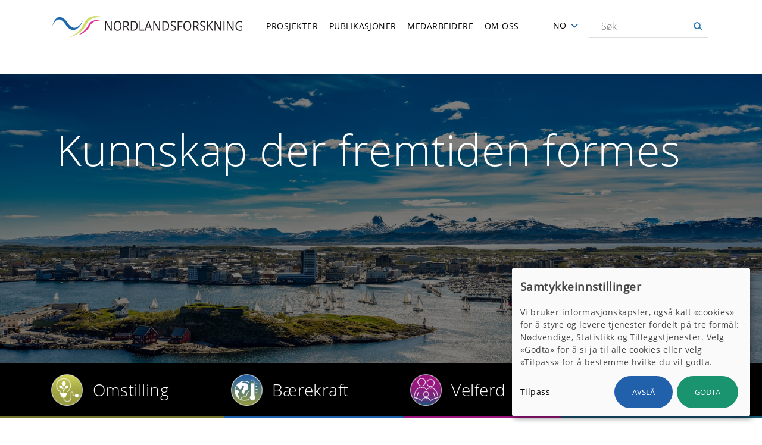

--- FILE ---
content_type: text/html; charset=UTF-8
request_url: https://nordlandsforskning.no/nb?search_api_fulltext=&f%5B0%5D=publications_research_group%3A1159&f%5B1%5D=publications_research_group%3A1160&f%5B2%5D=publications_research_group%3A1161&f%5B3%5D=publications_result_category%3A2405948&f%5B4%5D=year%3A2000&f%5B5%5D=year%3A2020&page=1
body_size: 12016
content:
<!DOCTYPE html>
<html lang="nb" dir="ltr" prefix="og: https://ogp.me/ns#">
  <head>
    <meta charset="utf-8">
<script async src="https://www.googletagmanager.com/gtag/js?id=UA-409526-17"></script>
<script>window.dataLayer = window.dataLayer || [];function gtag(){dataLayer.push(arguments)};gtag("js", new Date());gtag("set", "developer_id.dMDhkMT", true);gtag("config", "UA-409526-17", {"groups":"default","anonymize_ip":true,"page_placeholder":"PLACEHOLDER_page_path","allow_ad_personalization_signals":false});</script>
<link rel="shortlink" href="https://nordlandsforskning.no/nb">
<link rel="canonical" href="https://nordlandsforskning.no/nb">
<meta name="Generator" content="Drupal 10 (https://www.drupal.org)">
<meta name="MobileOptimized" content="width">
<meta name="HandheldFriendly" content="true">
<meta name="viewport" content="width=device-width, initial-scale=1.0">
<link rel="icon" href="/sites/default/files/favicon-nf.ico" type="image/vnd.microsoft.icon">
<script>window.a2a_config=window.a2a_config||{};a2a_config.callbacks=[];a2a_config.overlays=[];a2a_config.templates={};</script>

    <title>Hjem | Nordlandsforsking</title>
    <link rel="stylesheet" media="all" href="/sites/default/files/css/css_ltV062i3HOfQOA2PvpJE2gfIAT0Yu9rHC-NYS7In-7U.css?delta=0&amp;language=nb&amp;theme=nordland&amp;include=eJxFiEEOAjEIAD9EypuooDZS2AB1s75es5p4mcwMMZeTHUg_addwK7h4CHKsjbRx-NZXldt3m8ckHS-Bh1I4noTPZSVjvKl30n-nDpa8-56QR5ZM7JQCzyF74sk2nZfKGw-dNrI">
<link rel="stylesheet" media="all" href="/sites/default/files/css/css_5wh9lKVm_seoPttoAoz924ijzK9M6FqGeXCkSopJHXo.css?delta=1&amp;language=nb&amp;theme=nordland&amp;include=eJxFiEEOAjEIAD9EypuooDZS2AB1s75es5p4mcwMMZeTHUg_addwK7h4CHKsjbRx-NZXldt3m8ckHS-Bh1I4noTPZSVjvKl30n-nDpa8-56QR5ZM7JQCzyF74sk2nZfKGw-dNrI">
<link rel="stylesheet" media="print" href="/sites/default/files/css/css_j1fUKijnZnaOym--VlO4IQ1NB9KcVy0XrbPM4LcPPqA.css?delta=2&amp;language=nb&amp;theme=nordland&amp;include=eJxFiEEOAjEIAD9EypuooDZS2AB1s75es5p4mcwMMZeTHUg_addwK7h4CHKsjbRx-NZXldt3m8ckHS-Bh1I4noTPZSVjvKl30n-nDpa8-56QR5ZM7JQCzyF74sk2nZfKGw-dNrI">

    <script src="/libraries/klaro/dist/klaro-no-translations-no-css.js?t98gb2" defer id="klaro-js"></script>

  </head>
  
  <body class="page-front lang-nb">
    <div id="skip">
      <a href="#block-nordland-main-menu" class="visually-hidden focusable skip-link">
        Skip to main navigation
      </a>
    </div>
    
      <div class="dialog-off-canvas-main-canvas" data-off-canvas-main-canvas>
    
<div class="layout-container">

  <!-- ______________________ HEADER _______________________ -->

  <header id="header">
    <div class="container">
              <div class="header1-region">
              <div id="block-nordland-branding" class="block-system block-system-branding-block">
  
    
            <a href="/nb" title="Hjem" rel="home" class="site-logo">
            <img src="/themes/custom/nordland/images/logo/logo-nb.svg" alt="Hjem" class="lang-nb">
    </a>
      </div>


        </div>
      
      <nav class="burger">Meny</nav>

              <div class="headernav-region">
              <nav role="navigation" aria-labelledby="block-nordland-main-menu-menu" id="block-nordland-main-menu" class="block block-menu navigation menu--main">
            
  <h2 class="visually-hidden" id="block-nordland-main-menu-menu">Main navigation</h2>
  

        
              <ul class="menu">
                    <li class="menu-item">
        <a href="/nb/projects" data-drupal-link-system-path="projects">Prosjekter</a>
              </li>
                <li class="menu-item">
        <a href="/nb/publications" data-drupal-link-system-path="publications">Publikasjoner</a>
              </li>
                <li class="menu-item">
        <a href="/nb/employees" data-drupal-link-system-path="employees">Medarbeidere</a>
              </li>
                <li class="menu-item menu-item--collapsed">
        <a href="/nb/om-nordlandsforskning" data-drupal-link-system-path="node/5437">Om oss</a>
              </li>
        </ul>
  


  </nav>
<div id="block-dropdownlanguage" class="block-dropdown-language block-dropdown-languagelanguage-interface">
  
    
        <div class="dropbutton-wrapper" data-drupal-ajax-container><div class="dropbutton-widget"><ul class="dropdown-language-item dropbutton"><li><span class="language-link active-language">NO</span></li><li><a href="/en/front?f%5B0%5D=publications_research_group%3A1159&amp;f%5B1%5D=publications_research_group%3A1160&amp;f%5B2%5D=publications_research_group%3A1161&amp;f%5B3%5D=publications_result_category%3A2405948&amp;f%5B4%5D=year%3A2000&amp;f%5B5%5D=year%3A2020&amp;page=1&amp;search_api_fulltext=" class="language-link" hreflang="en">EN</a></li><li><a href="/se/nordlanda-dutkaminstituhta-birra?f%5B0%5D=publications_research_group%3A1159&amp;f%5B1%5D=publications_research_group%3A1160&amp;f%5B2%5D=publications_research_group%3A1161&amp;f%5B3%5D=publications_result_category%3A2405948&amp;f%5B4%5D=year%3A2000&amp;f%5B5%5D=year%3A2020&amp;page=1&amp;search_api_fulltext=" class="language-link" hreflang="se">SA</a></li></ul></div></div>
  </div>
<div class="views-exposed-form block-views block-views-exposed-filter-blocksearch-api-full-content-search-searchresults" data-drupal-selector="views-exposed-form-search-api-full-content-search-searchresults" id="block-eksponertskjemasearch-api-full-content-searchsearchresults">
  
    
      <form action="/nb/search/" method="get" id="views-exposed-form-search-api-full-content-search-searchresults" accept-charset="UTF-8">
  <div class="js-form-item form-item form-type-textfield js-form-type-textfield form-item-search-api-fulltext js-form-item-search-api-fulltext">
      <label for="edit-search-api-fulltext">S&oslash;k</label>
        <input placeholder="S&oslash;k" data-drupal-selector="edit-search-api-fulltext" type="text" id="edit-search-api-fulltext" name="search_api_fulltext" value="" size="30" maxlength="128" class="form-text">

        </div>
<div data-drupal-selector="edit-actions" class="form-actions js-form-wrapper form-wrapper" id="edit-actions"><input alt="S&oslash;k" data-drupal-selector="edit-submit-search-api-full-content-search" type="image" id="edit-submit-search-api-full-content-search" value="Search" src="/themes/custom/nordland/images/source/search.png" class="image-button js-form-submit form-submit">
</div>


</form>

  </div>


        </div>
          </div><!-- /.container -->
  </header><!-- /#header -->

  
  <!-- ______________________ MAIN _______________________ -->

  <div id="main">
    <div class="container">
      <section id="content">

        <div id="content-header">

            <div>
    <nav role="navigation" aria-labelledby="block-researchareas-menu" id="block-researchareas" class="block block-menu navigation menu--research-areas">
            
  <h2 class="visually-hidden" id="block-researchareas-menu">Research areas</h2>
  

        
              <ul class="menu">
                    <li class="menu-item">
        <a href="/nb/taxonomy/term/2406109" data-drupal-link-system-path="taxonomy/term/2406109">Omstilling</a>
              </li>
                <li class="menu-item">
        <a href="/nb/taxonomy/term/2406110" data-drupal-link-system-path="taxonomy/term/2406110">B&aelig;rekraft</a>
              </li>
                <li class="menu-item">
        <a href="/nb/taxonomy/term/2406107" data-drupal-link-system-path="taxonomy/term/2406107">Velferd</a>
              </li>
                <li class="menu-item">
        <a href="/nb/taxonomy/term/2406108" data-drupal-link-system-path="taxonomy/term/2406108">Lokalsamfunn</a>
              </li>
        </ul>
  


  </nav>

  </div>


                      <div id="highlighted">  <div>
    <div data-drupal-messages-fallback class="hidden"></div>

  </div>
</div>
          
          

          
          
          

          
          
        </div><!-- /#content-header -->

        <div id="content-area">
            <div>
    <div id="block-nordland-content" class="block-system block-system-main-block">
  
    
      <div class="ramsalt-stack">

  

  <div class="group-rooftop">
    <div class="block-region-rooftop"><div class="views-element-container block-views block-views-blockfrontslides-frontslide">
  
    
      <div><div class="js-view-dom-id-9c4036ef75360588765a53f1fcadc264ee81353898cd2c5db91dace048c1188c">
  
  
  

  
  
  

      <div class="views-row">
<div class="">
  
            <div class="field-banner"><div class="media media--type-image media--view-mode-frontslide ds-1col clearfix">

  

  
            <div class="field-image">  <img loading="lazy" src="/sites/default/files/styles/frontslide/public/images/008604_Kent-Even-Grundstad_Visit-Bodoe_resized_new.jpg?itok=hY-rleUY" width="3008" height="1687" alt="Foto: Kent Even Grundstad / Visit Bod&oslash;" title="Foto: Kent Even Grundstad / Visit Bod&oslash;">


</div>
      

</div>

</div>
      
<div class="content_group">
    
            <div class="field-content">Kunnskap der fremtiden formes</div>
      
  </div>
</div></div>

    

  
  

  
  
</div>
</div>

  </div>
<div class="views-element-container block-views block-views-blockbulletin-slick">
  
    
      <div><div class="js-view-dom-id-9931289a9bd3e9b810b8001eaa018b41c46bc427f32428fdff9ececf2f9b80b7">
  
  
  

  
  
  

      <div class="views-row"><div class="views-field views-field-nothing"><span class="field-content"><div class="views-field-title"><a href="https://www.facebook.com/events/1291086706181558/">Filmvisning og samtale: Rovdyr- og beiteland</a></div>
<a href="https://www.facebook.com/events/1291086706181558/">18. februar, Hamsunsenteret</a></span></div></div>

    

  
  

  
  
</div>
</div>

  </div>
</div>
  </div>

  <div class="has-title group-attic">
    <div class="block-region-attic"><div class="views-element-container block-views block-views-blockarticles-frontpage">
  
    
      <div><div class="three-column-view js-view-dom-id-f40978d2bde350b2da3d5d0fb3398b69f65c4e109d9b14b7aa457e2d52426596">
  
  
  

  
  
  

  <div class="item-list">
  
  <ul>

          <li><div class="node node--type-article node--view-mode-teaser ds-1col clearfix" onclick="location.href='/nb/news/2025/lofter-frem-viktigheten-av-myr'">

  

  
            <div class="field-media"><div class="media media--type-image media--view-mode-teaser ds-1col clearfix">

  

  
            <div class="field-image">  <img loading="lazy" src="/sites/default/files/styles/article_main_frontpage/public/images/myrflytting_mo_2_foto_avinor_0.jpg?itok=noVtCNQT" width="600" height="375" alt="Myrflytt. Foto: Avinor" title="Myrflytt. Foto: Avinor">


</div>
      

</div>

</div>
      
            <div class="node-title"><h2>
  <a href="/nb/news/2025/lofter-frem-viktigheten-av-myr" hreflang="nb">L&oslash;fter frem viktigheten av myr </a>
</h2>
</div>
      
            <div class="field-intro-text"><p>Myr lagrer nesten dobbelt s&aring; mye karbon som all skog i verden. Prosjektet Myr i Rana har &oslash;kt bevisstheten om viktigheten av myr, i tillegg til &aring; studere en ekte myrflytting.</p>
</div>
      
            <div class="node-post-date">Mandag 29 desember 2025</div>
      

</div>

</li>
          <li><div class="node node--type-article node--view-mode-teaser ds-1col clearfix" onclick="location.href='/nb/news/2025/samarbeid-med-industrien-skal-gi-betre-helsetenester-i-distrikta'">

  

  
            <div class="field-media"><div class="media media--type-image media--view-mode-teaser ds-1col clearfix">

  

  
            <div class="field-image">  <img loading="lazy" src="/sites/default/files/styles/article_main_frontpage/public/images/selfdrive_istock-web.jpg?itok=bBVdHaAt" width="600" height="375" alt="SELFDRIVE illustrasjonsbilde fr&aring; iStock" title="SELFDRIVE illustrasjonsbilde fr&aring; iStock">


</div>
      

</div>

</div>
      
            <div class="node-title"><h2>
  <a href="/nb/news/2025/samarbeid-med-industrien-skal-gi-betre-helsetenester-i-distrikta" hreflang="nb">Samarbeid med industrien skal gi betre helsetenester i distrikta</a>
</h2>
</div>
      
            <div class="field-intro-text"><p>Eit nytt forskingsprosjekt hentar inspirasjon fr&aring; industrien for &aring; auke kvalitet, effektivitet og arbeidsglede i distriktskommunale helsetenester.</p>
</div>
      
            <div class="node-post-date">Torsdag 18 desember 2025</div>
      

</div>

</li>
          <li><div class="node node--type-article node--view-mode-teaser ds-1col clearfix" onclick="location.href='/nb/news/2025/lytring-far-romjulstid-pa-nrk-p2-seks-debatter-nysgjerrige-orer'">

  

  
            <div class="field-media"><div class="media media--type-image media--view-mode-teaser ds-1col clearfix">

  

  
            <div class="field-image">  <img loading="lazy" src="/sites/default/files/styles/article_main_frontpage/public/images/anki_og_andre_foto_lise_fagerbakk_-_nord_universitet.jpg?itok=Hzu7fmnZ" width="600" height="375" alt="Anki Gerhardsen og Andr&eacute; Wallann Larsen. Foto: Lise Fagerbakk / Nord universitet" title="Anki Gerhardsen og Andr&eacute; Wallann Larsen. Foto: Lise Fagerbakk / Nord universitet">


</div>
      

</div>

</div>
      
            <div class="node-title"><h2>
  <a href="/nb/news/2025/lytring-far-romjulstid-pa-nrk-p2-seks-debatter-nysgjerrige-orer" hreflang="nb">Lytring f&aring;r romjulstid p&aring; NRK P2: Seks debatter for nysgjerrige &oslash;rer</a>
</h2>
</div>
      
            <div class="field-intro-text"><p>Romjula blir klokere i &aring;r. NRK P2 setter Lytring p&aring; sendeskjemaet nesten hver dag fram til januar er godt i gang.</p>
</div>
      
            <div class="node-post-date">Torsdag 11 desember 2025</div>
      

</div>

</li>
    
  </ul>

</div>

    

  
  

      <footer>
      <a href="/news/">Se alle nyheter</a>
    </footer>
  
  
</div>
</div>

  </div>
<div class="block-block-content block-block-contente2ee9978-11cc-4883-8cf1-e23923b35935">
  
    
      
            <div class="body"><!-- Begin Mailchimp Signup Form -->
<div id="mc_embed_signup">
<form action="https://nordlandsforskning.us20.list-manage.com/subscribe/post?u=bdd8626179dc789ac08dd6a18&amp;id=97fcff4e89" class="validate" id="mc-embedded-subscribe-form" method="post" name="mc-embedded-subscribe-form" novalidate target="_blank">
<div id="mc_embed_signup_scroll">
<h3>Meld deg p&aring; Nordlandsforsknings nyhetsbrev</h3>

<div class="mc-field-group"><label for="mce-EMAIL">E-post</label> <input class="required email" id="mce-EMAIL" name="EMAIL" type="email" value></div>

<div class="clear foot" id="mce-responses">
<div class="response" id="mce-success-response" style="display:none">&nbsp;</div>
</div>
<!-- real people should not fill this in and expect good things - do not remove this or risk form bot signups-->

<div aria-hidden="true" style="position: absolute; left: -5000px;"><input name="b_bdd8626179dc789ac08dd6a18_97fcff4e89" tabindex="-1" type="text" value></div>

<div class="optionalParent">
<div class="clear foot"><input class="button" id="mc-embedded-subscribe" name="subscribe" type="submit" value="Send inn"></div>
</div>
</div>
</form>
</div>
<script type="text/javascript" src="//s3.amazonaws.com/downloads.mailchimp.com/js/mc-validate.js"></script><script type="text/javascript">(function($) {window.fnames = new Array(); window.ftypes = new Array();fnames[0]='EMAIL';ftypes[0]='email';fnames[1]='FNAME';ftypes[1]='text';fnames[2]='LNAME';ftypes[2]='text';fnames[3]='ADDRESS';ftypes[3]='address';fnames[4]='PHONE';ftypes[4]='phone';fnames[5]='BIRTHDAY';ftypes[5]='birthday';}(jQuery));var $mcj = jQuery.noConflict(true);</script>
<!--End mc_embed_signup--></div>
      
  </div>
</div>
  </div>


  <div class="has-list group-floor_one">
    <div class="block-region-floor-one"><div class="views-element-container block-views block-views-blockcristin-publications-pub-recent">
  
    
      <div><div class="list-publications js-view-dom-id-41c48a0af519670f49c17db102d4c31e2686bf330e814f350af75d01fcb3e28b">
  
  
  

      <header>
      <h3>Publikasjoner</h3>
    </header>
  
  
  

      <div class="views-row"><div><span><a href="https://nordlandsforskning.no/nb/publikasjoner/academic-chapterarticleconference-paper/chapter-11-conclusion-need-comprehensive">Chapter 11: Conclusion: The need for comprehensive solutions in managing plastics in fisheries and aquaculture</a></span></div></div>
    <div class="views-row"><div><span><a href="https://nordlandsforskning.no/en/publikasjoner/academic-chapterarticleconference-paper/urban-mining-built-environment-role-local">Urban Mining in the Built Environment: The Role of Local Supporting Institutions</a></span></div></div>
    <div class="views-row"><div><span><a href="https://nordlandsforskning.no/en/publikasjoner/academic-article/value-being-there-what-ethnography-can-add-studies-arctic">On the value of being there: what ethnography can add to studies of Arctic (geo)politics</a></span></div></div>
    <div class="views-row"><div><span><a href="https://nordlandsforskning.no/en/publikasjoner/academic-chapterarticleconference-paper/wilderness-and-its-governance-arctic-context">Wilderness and Its Governance in the Arctic Context</a></span></div></div>
    <div class="views-row"><div><span><a href="https://nordlandsforskning.no/en/publikasjoner/academic-chapterarticleconference-paper/extractivism-discontinued-urban-mining">Extractivism (Dis)Continued? Urban Mining as a Transformative Practice | SpringerLink</a></span></div></div>

    

  
  <div class="more-link"><a href="/nb/publications">Se alle publikasjoner</a></div>


  
  
</div>
</div>

  </div>
<div class="views-element-container block-views block-views-blocksearch-api-projects-recent-projects">
  
    
      <div><div class="list-projects js-view-dom-id-98056980c95aba83eeca2323eea45594d4ad1f7f3cfda9aa612f332fcfa801fd">
  
  
  

      <header>
      <h3>Prosjekter</h3>
    </header>
  
  
  

  <div class="item-list">
  
  <ul>

          <li><div class="node node--type-project node--view-mode-title vestforsk-article">



<div class="top-wrapper">

      <div class="topleft">
      
            <div class="node-title"><div>
  <a href="/nb/project/ung-inkludering-nordland-fokus-laerlinger-og-laerekandidater" hreflang="nb">Ung inkludering Nordland: Fokus l&aelig;rlinger og l&aelig;rekandidater</a>
</div>
</div>
      
    </div><!-- /.topleft -->
  
  
</div><!-- /top-wrapper -->




</div>

</li>
          <li><div class="node node--type-project node--view-mode-title vestforsk-article">



<div class="top-wrapper">

      <div class="topleft">
      
            <div class="node-title"><div>
  <a href="/nb/project/urgency-and-pressures-critical-mineral-extraction-urgentmine" hreflang="nb">Urgency and pressures in critical mineral extraction (URGENTMINE)</a>
</div>
</div>
      
    </div><!-- /.topleft -->
  
  
</div><!-- /top-wrapper -->




</div>

</li>
          <li><div class="node node--type-project node--view-mode-title vestforsk-article">



<div class="top-wrapper">

      <div class="topleft">
      
            <div class="node-title"><div>
  <a href="/nb/project/evaluering-av-forskningsradets-arbeid-med-samisk-kvensk-og-skogfinnsk-forskning-nfrev" hreflang="nb">Evaluering av forskningsr&aring;dets arbeid med samisk, kvensk og skogfinnsk forskning (NFREV)</a>
</div>
</div>
      
    </div><!-- /.topleft -->
  
  
</div><!-- /top-wrapper -->




</div>

</li>
          <li><div class="node node--type-project node--view-mode-title vestforsk-article">



<div class="top-wrapper">

      <div class="topleft">
      
            <div class="node-title"><div>
  <a href="/nb/skeive" hreflang="nb">Levek&aring;r blant skeive</a>
</div>
</div>
      
    </div><!-- /.topleft -->
  
  
</div><!-- /top-wrapper -->




</div>

</li>
          <li><div class="node node--type-project node--view-mode-title vestforsk-article">



<div class="top-wrapper">

      <div class="topleft">
      
            <div class="node-title"><div>
  <a href="/nb/project/kunstig-intelligens-og-algoritmestyring-i-arbeidslivet" hreflang="nb">Kunstig intelligens og algoritmestyring i arbeidslivet</a>
</div>
</div>
      
    </div><!-- /.topleft -->
  
  
</div><!-- /top-wrapper -->




</div>

</li>
    
  </ul>

</div>

    

  
  <div class="more-link"><a href="/nb/projects">Se alle prosjekter</a></div>


  
  
</div>
</div>

  </div>
<div class="views-element-container block-views block-views-blockin-media-recent-inmedia">
  
    
      <div><div class="list-inmedia js-view-dom-id-3e0ba4e2de15ef52a7aa90d2daf91dd7fef8a7cd9b727bacdfbd73f1bb1d678c">
  
  
  

      <header>
      <h3>I Media</h3>
    </header>
  
  
  

      <div class="views-row"><div class="node node--type-in-media node--view-mode-title vestforsk-article">



<a href="https://radio.nrk.no/serie/distriktsprogram-nordland/sesong/202601/DKNO02000826#t=1h7m18s"><span>Skeives levevilk&aring;r</span>
</a>

</div>

</div>
    <div class="views-row"><div class="node node--type-in-media node--view-mode-title vestforsk-article">



<a href="https://www.ranablad.no/den-nye-storflyplassen-er-med-i-stort-pilotprosjekt-for-miljoet-dette-er-ikke-en-reklame-for-a-flytte-myr/s/5-42-1541275?key=2026-01-09T06%3A33%3A20.000Z/opoint/766b4d553f64e421aa00b0be5c898c908b843150"><span>Den nye storflyplassen er med i stort pilotprosjekt for milj&oslash;et: &ndash; Dette er ikke en reklame for &aring; flytte myr</span>
</a>

</div>

</div>
    <div class="views-row"><div class="node node--type-in-media node--view-mode-title vestforsk-article">



<a href="https://www.ranablad.no/maiken-har-brukt-tre-ar-og-60-millioner-kroner-pa-eu-prosjekt-na-skal-hun-finne-plast-svar-i-ranfjorden-det-betyr-kjempemye-for-meg-deg-og-ungene-vare/s/5-42-1532543"><span>Maiken har brukt tre &aring;r og 60 millioner kroner p&aring; EU-prosjekt. N&aring; skal hun finne plast-svar i Ranfjorden: &ndash; Det betyr kjempemye for meg, deg og ungene v&aring;re</span>
</a>

</div>

</div>
    <div class="views-row"><div class="node node--type-in-media node--view-mode-title vestforsk-article">



<a href="https://www.nationen.no/barneombod-mina-gerhardsen-er-redd-det-ikkje-blir-teke-nok-omsyn-til-barna-nar-skular-blir-lagt-ned/s/5-148-832073"><span>&ndash; Feil prioriteringar vil gjere vondt verre</span>
</a>

</div>

</div>
    <div class="views-row"><div class="node node--type-in-media node--view-mode-title vestforsk-article">



<a href="https://www.morgenbladet.no/ideer/boligpolitikken-svikter-sarbare-ungdommer/10038191?signedInSuccess=true&amp;_cb=cc6300eb-b0ba-4af1-ad25-4363a45262a6&amp;purchasedSuccess=true"><span>Kronikk: Boligpolitikken svikter s&aring;rbare ungdommer</span>
</a>

</div>

</div>

    

  
  <div class="more-link"><a href="/nb/i-media">Se alle media</a></div>


  
  
</div>
</div>

  </div>
</div>
  </div>



</div>

  </div>

  </div>

        </div>

      </section><!-- /#content -->

    </div><!-- /.container -->
  </div><!-- /#main -->

  <!-- ______________________ FOOTER _______________________ -->

      <footer id="footer">
      <div class="container">
        <div class="region-footer1">
            <div>
    <div id="block-footeraddress" class="block-block-content block-block-contentf4aa24b3-c006-4363-a93a-4a237c5d389e">
  
    
      
            <div class="body"><h2>ADRESSE</h2><p>Postboks 1490<br>N-8049 Bod&oslash;<br>Norge</p><h2>BES&Oslash;KSADRESSE</h2><p>Universitetsalleen 11<br>Bod&oslash;, Norge</p></div>
      
  </div>

  </div>

        </div>
        <div class="region-footer2">
            <div>
    <div id="block-footercontact" class="block-block-content block-block-contenta1dcf081-fd6d-46c0-8bd9-b17b3cf7675f">
  
    
      
            <div class="body"><p><strong>TLF&nbsp;</strong><a href="tel:+47%2075%2041%2018%2010">+47 75 41 18 10</a></p>

<p><strong>E-POST&nbsp;</strong><a href="mailto:nf@nforsk.no">nf@nforsk.no</a></p>

<p><strong>BANKKONTO </strong><br>
4500 55 98811</p>

<p><strong>NO/VAT</strong><br>
989 714 309 MVA</p>

<p><strong><a href="https://nordlandsforskning.no/nb/faktura">Fakturainformasjon</a></strong></p>
</div>
      
  </div>

  </div>

        </div>
        <div class="region-footer3">
            <div>
    <div id="block-footersocial" class="block-block-content block-block-content6b120f7d-ebbe-4f66-a9a1-8d2c16ab23ae">
  
    
      
            <div class="body"><p><a href="https://www.nordlandsforskning.no/nb/presse-og-media"><strong>PRESSE OG MEDIA</strong></a></p><p>&nbsp;</p><h2>F&Oslash;LG OSS</h2><div class="social"><a class="facebook" href="http://www.facebook.com/nordlandsforskning" target="_blank">facebook</a><a class="linkedin" href="https://www.linkedin.com/company/nordlandsforskning-nordland-research-institute-" target="_blank">linkedin</a><a class="twitter" href="https://twitter.com/Nforsk" target="_blank">twitter</a></div><div class="social"><a class="youtube" href="https://www.youtube.com/channel/UCkcf-G7B0DePqKh8UrFXxxA/" target="_blank">YouTube</a><a class="instagram" href="https://www.instagram.com/nforsk/" target="_blank">Instagram</a></div><div class="social">&nbsp;</div></div>
      
  </div>

  </div>

        </div>
        <div class="region-footer4">
              <div>
    <div id="block-miljofyr" class="block-block-content block-block-contentb19cb832-8719-49b1-887f-40cfbd6423b0">
  
    
      
            <div class="body"><a href="https://www.miljofyrtarn.no/">
<div class="align-left media media--type-image media--view-mode-_-3-content-width ds-1col clearfix">

  

  
            <div class="field-image">  <img loading="lazy" src="/sites/default/files/styles/content_width_1_3/public/images/Miljfyrtarn-norsk-farger%20100px.png?itok=XdUWSAKh" width="100" height="85" alt="Milj&oslash;fyrt&aring;rn logo" title="Milj&oslash;fyrt&aring;rn logo">


</div>
      

</div>


</a></div>
      
  </div>

  </div>

        </div>
        <div class="region-footer_bottom">
            <div>
    <div id="block-copyright" class="block-block-content block-block-content6bfcce2c-ce5c-461f-9c1c-570c6434d0c1">
  
    
      
            <div class="body"><p>&copy; Nordlandsforskning 2023</p>
<p><strong><a class="green-link" href="/personvern-og-informasjonskapsler">Personvern</a></strong></p></div>
      
  </div>

  </div>

        </div>
      </div><!-- /.container -->
    </footer><!-- /#footer -->
  
</div><!-- /.layout-container -->


  </div>

    
    <script type="application/json" data-drupal-selector="drupal-settings-json">{"path":{"baseUrl":"\/","pathPrefix":"nb\/","currentPath":"front","currentPathIsAdmin":false,"isFront":true,"currentLanguage":"nb","currentQuery":{"f":["publications_research_group:1159","publications_research_group:1160","publications_research_group:1161","publications_result_category:2405948","year:2000","year:2020"],"page":"1","search_api_fulltext":""}},"pluralDelimiter":"\u0003","suppressDeprecationErrors":true,"google_analytics":{"account":"UA-409526-17","trackOutbound":true,"trackMailto":true,"trackTel":true,"trackDownload":true,"trackDownloadExtensions":"7z|aac|arc|arj|asf|asx|avi|bin|csv|doc(x|m)?|dot(x|m)?|exe|flv|gif|gz|gzip|hqx|jar|jpe?g|js|mp(2|3|4|e?g)|mov(ie)?|msi|msp|pdf|phps|png|ppt(x|m)?|pot(x|m)?|pps(x|m)?|ppam|sld(x|m)?|thmx|qtm?|ra(m|r)?|sea|sit|tar|tgz|torrent|txt|wav|wma|wmv|wpd|xls(x|m|b)?|xlt(x|m)|xlam|xml|z|zip"},"klaro":{"config":{"elementId":"klaro","storageMethod":"cookie","cookieName":"klaro","cookieExpiresAfterDays":182,"cookieDomain":"","groupByPurpose":true,"acceptAll":true,"hideDeclineAll":false,"hideLearnMore":false,"learnMoreAsButton":false,"additionalClass":"nf-klaro hide-consent-dialog-title klaro-theme-nordland","disablePoweredBy":true,"htmlTexts":true,"autoFocus":false,"privacyPolicy":"\/privacy-policy","lang":"nb","services":[{"name":"cms","default":true,"title":"Funksjonelle","description":"Lagre data (f.eks. informasjonskapsel for bruker\u00f8kt) i nettleseren din (p\u00e5krevd for \u00e5 bruke dette nettstedet). - \u003Ca href=\u0022https:\/\/www.drupal.org\u0022 target=\u0022_blank\u0022\u003EInfo\u003C\/a\u003E","purposes":["cms"],"callbackCode":"","cookies":[["^[SESS|SSESS]","",""]],"required":true,"optOut":false,"onlyOnce":false,"contextualConsentOnly":false,"contextualConsentText":"","wrapperIdentifier":[],"translations":{"nb":{"title":"Funksjonelle"}}},{"name":"klaro","default":true,"title":"Consent manager","description":"Klaro! Cookie \u0026 Consent manager saves your consent status in the browser. - \u003Ca href=\u0022https:\/\/github.com\/klaro-org\/klaro-js\/blob\/master\/README.md\u0022 target=\u0022_blank\u0022\u003EInfo\u003C\/a\u003E","purposes":["cms"],"callbackCode":"","cookies":[["klaro","",""]],"required":true,"optOut":false,"onlyOnce":false,"contextualConsentOnly":false,"contextualConsentText":"","wrapperIdentifier":[],"translations":{"nb":{"title":"Consent manager"}}},{"name":"mailchimp","default":false,"title":"Mailchimp","description":"Loads Mailchimp\u2019s form validation script to ensure newsletter sign-up forms work correctly. Using this service may allow Mailchimp to collect data about your interaction with the form. - \u003Ca href=\u0022https:\/\/mailchimp.com\u0022 target=\u0022_blank\u0022\u003EInfo\u003C\/a\u003E","purposes":["advertising"],"callbackCode":"","cookies":[],"required":false,"optOut":false,"onlyOnce":false,"contextualConsentOnly":false,"contextualConsentText":"","wrapperIdentifier":[],"translations":{"nb":{"title":"Mailchimp"}}},{"name":"vimeo","default":false,"title":"Vimeo","description":"Vimeo is a video sharing platform by Vimeo, LLC (USA). - \u003Ca href=\u0022https:\/\/vimeo.com\/privacy\u0022 target=\u0022_blank\u0022\u003EPrivacy policy\u003C\/a\u003E - \u003Ca href=\u0022https:\/\/vimeo.com\/\u0022 target=\u0022_blank\u0022\u003EInfo\u003C\/a\u003E","purposes":["external_content"],"callbackCode":"","cookies":[],"required":false,"optOut":false,"onlyOnce":false,"contextualConsentOnly":false,"contextualConsentText":"","wrapperIdentifier":[],"translations":{"nb":{"title":"Vimeo"}}},{"name":"youtube","default":false,"title":"YouTube","description":"YouTube is an online video sharing platform owned by Google. - \u003Ca href=\u0022https:\/\/www.youtube.com\/howyoutubeworks\/our-commitments\/protecting-user-data\/\u0022 target=\u0022_blank\u0022\u003EPrivacy policy\u003C\/a\u003E - \u003Ca href=\u0022https:\/\/www.youtube.com\/\u0022 target=\u0022_blank\u0022\u003EInfo\u003C\/a\u003E","purposes":["external_content"],"callbackCode":"","cookies":[],"required":false,"optOut":false,"onlyOnce":false,"contextualConsentOnly":false,"contextualConsentText":"","wrapperIdentifier":[],"translations":{"nb":{"title":"YouTube"}}},{"name":"gtm","default":false,"title":"Google Tag Manager","description":"Manages and deploys marketing tags. - \u003Ca href=\u0022https:\/\/policies.google.com\/privacy\u0022 target=\u0022_blank\u0022\u003EPrivacy policy\u003C\/a\u003E - \u003Ca href=\u0022https:\/\/marketingplatform.google.com\/intl\/de\/about\/tag-manager\/\u0022 target=\u0022_blank\u0022\u003EInfo\u003C\/a\u003E","purposes":["analytics"],"callbackCode":"","cookies":[],"required":false,"optOut":false,"onlyOnce":false,"contextualConsentOnly":false,"contextualConsentText":"","wrapperIdentifier":[],"translations":{"nb":{"title":"Google Tag Manager"}}}],"translations":{"nb":{"consentModal":{"title":"Samtykkeinnstillinger","description":"Vi bruker informasjonskapsler, ogs\u00e5 kalt \u00abcookies\u00bb for \u00e5 styre og levere tjenester fordelt p\u00e5 tre form\u00e5l: N\u00f8dvendige, Statistikk og Tilleggstjenester. Velg \u00abGodta\u00bb for \u00e5 si ja til alle cookies eller velg \u00abTilpass\u00bb for \u00e5 bestemme hvilke du vil godta.","privacyPolicy":{"name":"privacy policy","text":"To learn more, please read our {privacyPolicy}.\r\n"}},"consentNotice":{"title":"Samtykkeinnstillinger","changeDescription":"Det har v\u00e6rt endringer siden ditt siste bes\u00f8k, vennligst oppdater ditt samtykke.","description":"\u003Ch2\u003ESamtykkeinnstillinger\u003C\/h2\u003E\r\nVi bruker informasjonskapsler, ogs\u00e5 kalt \u00abcookies\u00bb for \u00e5 styre og levere tjenester fordelt p\u00e5 tre form\u00e5l: N\u00f8dvendige, Statistikk og Tilleggstjenester. Velg \u00abGodta\u00bb for \u00e5 si ja til alle cookies eller velg \u00abTilpass\u00bb for \u00e5 bestemme hvilke du vil godta.","learnMore":"Tilpass","privacyPolicy":{"name":"privacy policy"}},"ok":"Godta","save":"Lagre","decline":"Avsl\u00e5","close":"Steng","acceptAll":"Velg alle","acceptSelected":"Lagre","service":{"disableAll":{"title":"Velg alle","description":"Skru av eller p\u00e5 alle valg."},"optOut":{"title":"(opt-out)","description":"This service is loaded by default (opt-out possible)."},"required":{"title":"(alltid p\u00e5krevd)","description":"Denne tjenesten er alltid p\u00e5krevd."},"purposes":"Form\u00e5l","purpose":"Form\u00e5l"},"contextualConsent":{"acceptAlways":"Alltid","acceptOnce":"Ja (denne gangen)","description":"Last inn eksternt innhold levert av {title}?"},"poweredBy":"","purposeItem":{"service":"Service","services":"Services"},"privacyPolicy":{"name":"privacy policy","text":"To learn more, please read our {privacyPolicy}.\r\n"},"purposes":{"cms":{"title":"Funksjonelle","description":""},"advertising":{"title":"Markedsf\u00f8ring","description":""},"analytics":{"title":"Statistiske","description":""},"livechat":{"title":"Live chat","description":""},"security":{"title":"Sikkerhet","description":""},"styling":{"title":"Styling","description":""},"external_content":{"title":"Innebygd ekstern innhold","description":""}}}},"purposeOrder":["cms","advertising","analytics","livechat","security","styling","external_content"],"showNoticeTitle":true,"styling":{"theme":["light"]}},"dialog_mode":"notice","show_toggle_button":true,"toggle_button_icon":null,"show_close_button":false,"exclude_urls":[],"disable_urls":["\\\/admin\\\/","\\\/batch","\\\/node\\\/add.*","\\\/media\\\/.*\\\/preview"]},"field_group":{"html_element":{"mode":"default","context":"view","settings":{"classes":"content_group","id":"","element":"div","show_label":false,"label_element":"h3","attributes":"","effect":"none","speed":"fast","open":0}}},"ajaxTrustedUrl":{"\/nb\/search\/":true},"user":{"uid":0,"permissionsHash":"75d41ded0d4ac742fb0209d11e2054c67838ef458144188f78b447fdfb533bea"}}</script>
<script src="/sites/default/files/js/js_9y_RfVR4cuNZsi8mbNRRJNExq_eRMhfaMgMl5KzFWhg.js?scope=footer&amp;delta=0&amp;language=nb&amp;theme=nordland&amp;include=eJxdiFEKwzAMxS4U4iON1zrLSo1fcRxKb18Yg0F_hCSoJuGX4Cf1HfQsK6OJxjxgVYPHMjPppZPd2gsOu3JbhzxH2Q1B-bI4Qw2u0o0L7N_DNm3jw3PctZkyeg"></script>
<script src="https://static.addtoany.com/menu/page.js" defer></script>
<script src="/sites/default/files/js/js_UvE4fdns6rq-sJfHHIlmfTlkfz0zXsOpfNHpx1Elmlc.js?scope=footer&amp;delta=2&amp;language=nb&amp;theme=nordland&amp;include=eJxdiFEKwzAMxS4U4iON1zrLSo1fcRxKb18Yg0F_hCSoJuGX4Cf1HfQsK6OJxjxgVYPHMjPppZPd2gsOu3JbhzxH2Q1B-bI4Qw2u0o0L7N_DNm3jw3PctZkyeg"></script>

      </body>
</html>


--- FILE ---
content_type: image/svg+xml
request_url: https://nordlandsforskning.no/themes/custom/nordland/images/optimized/oval.svg
body_size: 37
content:
<svg width="91" height="91" viewBox="0 0 91 91" fill="none" xmlns="http://www.w3.org/2000/svg"><circle cx="61" cy="30" r="60" stroke="#E8E8E8"/></svg>

--- FILE ---
content_type: image/svg+xml
request_url: https://nordlandsforskning.no/themes/custom/nordland/images/optimized/angle-down-blue.svg
body_size: 328
content:
<svg xmlns="http://www.w3.org/2000/svg" width="150" height="150" viewBox="0 0 150 150" fill="none">
  <path d="M76.0965 94.1434C75.3683 94.1434 74.7321 93.8588 74.1713 93.298L35.3236 54.1323C34.7712 53.5714 34.4949 52.9269 34.4949 52.207C34.4949 51.4788 34.7795 50.8426 35.3404 50.2818L39.5424 46.1133C40.1032 45.5608 40.7477 45.2846 41.4676 45.2846C42.1958 45.2846 42.832 45.5692 43.3928 46.13L76.1635 79.1602L109.194 46.3979C109.754 45.8454 110.399 45.5692 111.119 45.5692C111.847 45.5692 112.483 45.8538 113.044 46.4146L117.213 50.6166C117.765 51.1775 118.041 51.822 118.041 52.5419C118.041 53.2701 117.757 53.9063 117.196 54.4671L78.0301 93.3147C77.4693 93.8672 76.8247 94.1434 76.0965 94.1434Z" fill="#2160AA"/>
</svg>


--- FILE ---
content_type: image/svg+xml
request_url: https://nordlandsforskning.no/themes/custom/nordland/images/optimized/cogwheel.svg
body_size: 802
content:
<svg width="38" height="40" viewBox="0 0 38 40" fill="none" xmlns="http://www.w3.org/2000/svg"><path fill-rule="evenodd" clip-rule="evenodd" d="M23.918 23.984c0 .539-.04 1.076-.121 1.599l2.64 2.06c.625.486.798 1.371.401 2.06l-1.704 2.954a1.604 1.604 0 0 1-1.982.684l-3.129-1.255a10.122 10.122 0 0 1-2.737 1.588L16.813 37a1.606 1.606 0 0 1-1.583 1.374h-3.41c-.79 0-1.47-.59-1.584-1.372l-.473-3.326c-.977-.37-1.9-.905-2.75-1.59L3.898 33.34a1.61 1.61 0 0 1-1.983-.684L.211 29.702a1.611 1.611 0 0 1 .398-2.058l2.643-2.074c-.08-.52-.12-1.05-.12-1.586 0-.539.04-1.076.122-1.599l-2.64-2.06a1.605 1.605 0 0 1-.402-2.059l1.705-2.954a1.609 1.609 0 0 1 1.981-.685l3.13 1.255a10.123 10.123 0 0 1 2.736-1.588l.474-3.327a1.606 1.606 0 0 1 1.583-1.373h3.409c.791 0 1.47.59 1.583 1.372l.473 3.325c.977.371 1.9.905 2.75 1.591l3.115-1.255a1.608 1.608 0 0 1 1.983.684l1.706 2.955c.393.688.222 1.57-.398 2.058l-2.643 2.074c.08.52.12 1.05.12 1.586zm-15.989 0a5.603 5.603 0 0 0 5.596 5.597 5.603 5.603 0 0 0 5.597-5.597 5.603 5.603 0 0 0-5.597-5.596 5.603 5.603 0 0 0-5.596 5.596zM36.259 8.566c-.008.06-.017.119-.024.179l1.44 1.09a.8.8 0 0 1 .209 1.038l-1.292 2.238a.8.8 0 0 1-1.005.338l-1.658-.699c-.403.307-.834.58-1.31.779l-.22 1.76a.8.8 0 0 1-.793.7h-2.585a.8.8 0 0 1-.794-.701l-.22-1.76a5.943 5.943 0 0 1-1.31-.78l-1.658.7a.8.8 0 0 1-1.002-.337l-1.294-2.238a.8.8 0 0 1 .21-1.038l1.44-1.09-.023-.177a4.187 4.187 0 0 1-.052-.573c0-.202.028-.396.055-.59l.022-.16-1.44-1.09a.8.8 0 0 1-.21-1.038l1.292-2.239a.8.8 0 0 1 1.004-.337l1.658.699c.403-.308.834-.581 1.31-.78l.22-1.76a.8.8 0 0 1 .793-.7h2.586a.8.8 0 0 1 .793.7l.22 1.76c.475.199.905.471 1.31.78l1.658-.7a.8.8 0 0 1 1.003.338l1.293 2.239a.8.8 0 0 1-.21 1.037l-1.44 1.09.024.18c.026.188.051.375.051.57 0 .196-.025.384-.051.572zm-9.143-.571a3.197 3.197 0 1 0 6.396 0 3.197 3.197 0 1 0-6.396 0z" fill="#2160AA"/></svg>

--- FILE ---
content_type: image/svg+xml
request_url: https://nordlandsforskning.no/themes/custom/nordland/images/optimized/docs.svg
body_size: 227
content:
<svg width="30" height="39" viewBox="0 0 30 39" fill="none" xmlns="http://www.w3.org/2000/svg"><path d="M19.984.73v9.238h9.237L19.984.73z" fill="#2160AA"/><path fill-rule="evenodd" clip-rule="evenodd" d="M17.492 11.213c0 .688.558 1.247 1.246 1.247H29.95v24.503c0 .688-.558 1.246-1.246 1.246H1.295a1.246 1.246 0 0 1-1.246-1.246V1.246C.049.558.607 0 1.295 0h16.197v11.213zM6.278 30.733h9.968a1.246 1.246 0 0 0 0-2.492H6.278a1.246 1.246 0 0 0 0 2.492zm17.444-4.983H6.278a1.246 1.246 0 0 1 0-2.492h17.444a1.246 1.246 0 0 1 0 2.492zM6.278 20.766h17.444a1.246 1.246 0 0 0 0-2.492H6.278a1.246 1.246 0 0 0 0 2.492z" fill="#2160AA"/></svg>

--- FILE ---
content_type: image/svg+xml
request_url: https://nordlandsforskning.no/themes/custom/nordland/images/optimized/newspaper.svg
body_size: 502
content:
<svg width="36" height="36" viewBox="0 0 36 36" fill="none" xmlns="http://www.w3.org/2000/svg"><path d="M35.934 0v33.235c0 .72-.28 1.397-.79 1.906-1.69 1.692-4.6.48-4.6-1.906V6.512c0-.62-.502-1.123-1.122-1.123H7.64V0h28.294z" fill="#2160AA"/><path fill-rule="evenodd" clip-rule="evenodd" d="M28.61 34.956c.13.35.317.707.419.86.007.012.023.023.038.032.016.01.03.02.03.028-.005.067-.997.066-10.124.06h-.008c-3.822-.002-9.069-.006-16.266-.006a2.698 2.698 0 0 1-2.695-2.695v-25.6H28.3c0 6.532-.007 11.436-.013 15.132-.016 10.533-.017 11.258.213 11.9l.055.145c.017.044.036.092.055.145zm-16.367-1.235c.62 0 1.123-.502 1.123-1.122V23.69c0-.62-.503-1.122-1.123-1.122H3.336c-.62 0-1.123.502-1.123 1.122V32.6c0 .62.502 1.122 1.123 1.122h8.907zm12.725 0h-8.271a1.122 1.122 0 1 1 0-2.245h8.27a1.123 1.123 0 0 1 0 2.245zm-8.271-4.453h8.27a1.123 1.123 0 0 0 0-2.245h-8.27a1.123 1.123 0 1 0 0 2.245zm8.27-4.454h-8.27a1.123 1.123 0 1 1 0-2.245h8.27a1.122 1.122 0 1 1 0 2.245zm0-4.454c.621 0 1.124-.502 1.124-1.123v-8.27c0-.621-.503-1.123-1.123-1.123H3.336c-.62 0-1.123.502-1.123 1.122v8.271c0 .62.502 1.123 1.123 1.123h21.632z" fill="#2160AA"/><path d="M4.458 12.09h19.387v6.024H4.458V12.09zM4.458 24.814h6.662v6.662H4.458v-6.662z" fill="#2160AA"/></svg>

--- FILE ---
content_type: image/svg+xml
request_url: https://nordlandsforskning.no/themes/custom/nordland/images/optimized/angle-right-business.svg
body_size: 96
content:
<svg fill="#2160aa" width="1792" height="1792" viewBox="0 0 1792 1792" xmlns="http://www.w3.org/2000/svg"><path d="M1171 960q0 13-10 23l-466 466q-10 10-23 10t-23-10l-50-50q-10-10-10-23t10-23l393-393-393-393q-10-10-10-23t10-23l50-50q10-10 23-10t23 10l466 466q10 10 10 23z"/></svg>